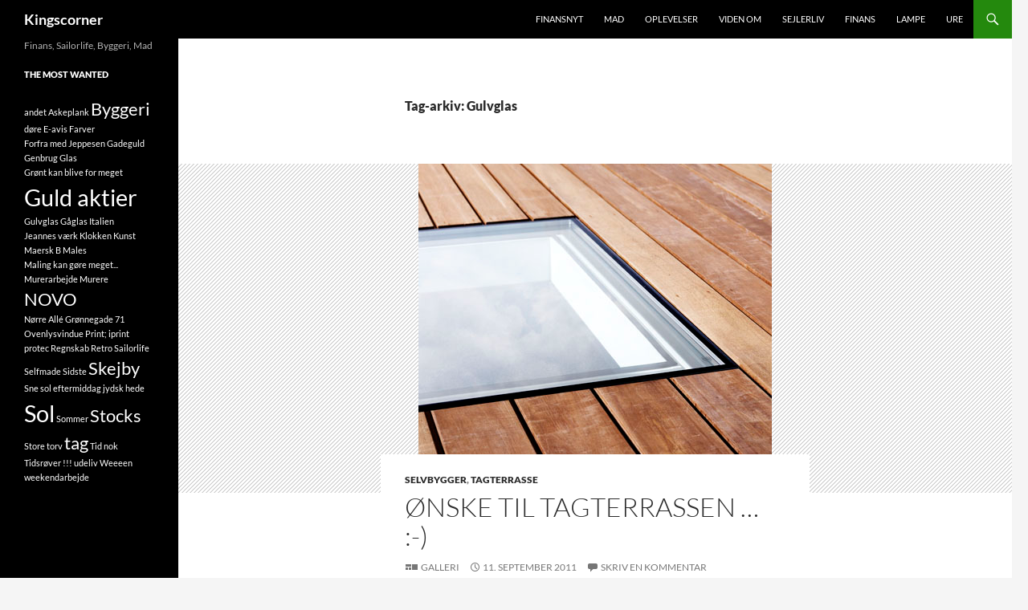

--- FILE ---
content_type: text/html; charset=UTF-8
request_url: https://kingscorner.dk/tag/gulvglas/
body_size: 9152
content:
<!DOCTYPE html>
<!--[if IE 7]>
<html class="ie ie7" lang="da-DK">
<![endif]-->
<!--[if IE 8]>
<html class="ie ie8" lang="da-DK">
<![endif]-->
<!--[if !(IE 7) & !(IE 8)]><!-->
<html lang="da-DK">
<!--<![endif]-->
<head>
	<meta charset="UTF-8">
	<meta name="viewport" content="width=device-width, initial-scale=1.0">
	<title>Gulvglas | Kingscorner</title>
	<link rel="profile" href="https://gmpg.org/xfn/11">
	<link rel="pingback" href="https://kingscorner.dk/xmlrpc.php">
	<!--[if lt IE 9]>
	<script src="https://kingscorner.dk/wp-content/themes/twentyfourteen/js/html5.js?ver=3.7.0"></script>
	<![endif]-->
	<script>window.koko_analytics = {"url":"https:\/\/kingscorner.dk\/wp-admin\/admin-ajax.php?action=koko_analytics_collect","site_url":"https:\/\/kingscorner.dk","post_id":-1,"use_cookie":1,"cookie_path":"\/"};</script><meta name='robots' content='max-image-preview:large' />
<!-- Jetpack Site Verification Tags -->
<link rel='dns-prefetch' href='//secure.gravatar.com' />
<link rel='dns-prefetch' href='//stats.wp.com' />
<link rel='dns-prefetch' href='//ajax.googleapis.com' />
<link rel='dns-prefetch' href='//v0.wordpress.com' />
<link rel="alternate" type="application/rss+xml" title="Kingscorner &raquo; Feed" href="https://kingscorner.dk/feed/" />
<link rel="alternate" type="application/rss+xml" title="Kingscorner &raquo;-kommentar-feed" href="https://kingscorner.dk/comments/feed/" />
<link rel="alternate" type="application/rss+xml" title="Kingscorner &raquo; Gulvglas-tag-feed" href="https://kingscorner.dk/tag/gulvglas/feed/" />
<style id='wp-img-auto-sizes-contain-inline-css'>
img:is([sizes=auto i],[sizes^="auto," i]){contain-intrinsic-size:3000px 1500px}
/*# sourceURL=wp-img-auto-sizes-contain-inline-css */
</style>
<link rel='stylesheet' id='twentyfourteen-jetpack-css' href='https://kingscorner.dk/wp-content/plugins/jetpack/modules/theme-tools/compat/twentyfourteen.css?ver=14.9.1' media='all' />
<style id='wp-emoji-styles-inline-css'>

	img.wp-smiley, img.emoji {
		display: inline !important;
		border: none !important;
		box-shadow: none !important;
		height: 1em !important;
		width: 1em !important;
		margin: 0 0.07em !important;
		vertical-align: -0.1em !important;
		background: none !important;
		padding: 0 !important;
	}
/*# sourceURL=wp-emoji-styles-inline-css */
</style>
<style id='wp-block-library-inline-css'>
:root{--wp-block-synced-color:#7a00df;--wp-block-synced-color--rgb:122,0,223;--wp-bound-block-color:var(--wp-block-synced-color);--wp-editor-canvas-background:#ddd;--wp-admin-theme-color:#007cba;--wp-admin-theme-color--rgb:0,124,186;--wp-admin-theme-color-darker-10:#006ba1;--wp-admin-theme-color-darker-10--rgb:0,107,160.5;--wp-admin-theme-color-darker-20:#005a87;--wp-admin-theme-color-darker-20--rgb:0,90,135;--wp-admin-border-width-focus:2px}@media (min-resolution:192dpi){:root{--wp-admin-border-width-focus:1.5px}}.wp-element-button{cursor:pointer}:root .has-very-light-gray-background-color{background-color:#eee}:root .has-very-dark-gray-background-color{background-color:#313131}:root .has-very-light-gray-color{color:#eee}:root .has-very-dark-gray-color{color:#313131}:root .has-vivid-green-cyan-to-vivid-cyan-blue-gradient-background{background:linear-gradient(135deg,#00d084,#0693e3)}:root .has-purple-crush-gradient-background{background:linear-gradient(135deg,#34e2e4,#4721fb 50%,#ab1dfe)}:root .has-hazy-dawn-gradient-background{background:linear-gradient(135deg,#faaca8,#dad0ec)}:root .has-subdued-olive-gradient-background{background:linear-gradient(135deg,#fafae1,#67a671)}:root .has-atomic-cream-gradient-background{background:linear-gradient(135deg,#fdd79a,#004a59)}:root .has-nightshade-gradient-background{background:linear-gradient(135deg,#330968,#31cdcf)}:root .has-midnight-gradient-background{background:linear-gradient(135deg,#020381,#2874fc)}:root{--wp--preset--font-size--normal:16px;--wp--preset--font-size--huge:42px}.has-regular-font-size{font-size:1em}.has-larger-font-size{font-size:2.625em}.has-normal-font-size{font-size:var(--wp--preset--font-size--normal)}.has-huge-font-size{font-size:var(--wp--preset--font-size--huge)}.has-text-align-center{text-align:center}.has-text-align-left{text-align:left}.has-text-align-right{text-align:right}.has-fit-text{white-space:nowrap!important}#end-resizable-editor-section{display:none}.aligncenter{clear:both}.items-justified-left{justify-content:flex-start}.items-justified-center{justify-content:center}.items-justified-right{justify-content:flex-end}.items-justified-space-between{justify-content:space-between}.screen-reader-text{border:0;clip-path:inset(50%);height:1px;margin:-1px;overflow:hidden;padding:0;position:absolute;width:1px;word-wrap:normal!important}.screen-reader-text:focus{background-color:#ddd;clip-path:none;color:#444;display:block;font-size:1em;height:auto;left:5px;line-height:normal;padding:15px 23px 14px;text-decoration:none;top:5px;width:auto;z-index:100000}html :where(.has-border-color){border-style:solid}html :where([style*=border-top-color]){border-top-style:solid}html :where([style*=border-right-color]){border-right-style:solid}html :where([style*=border-bottom-color]){border-bottom-style:solid}html :where([style*=border-left-color]){border-left-style:solid}html :where([style*=border-width]){border-style:solid}html :where([style*=border-top-width]){border-top-style:solid}html :where([style*=border-right-width]){border-right-style:solid}html :where([style*=border-bottom-width]){border-bottom-style:solid}html :where([style*=border-left-width]){border-left-style:solid}html :where(img[class*=wp-image-]){height:auto;max-width:100%}:where(figure){margin:0 0 1em}html :where(.is-position-sticky){--wp-admin--admin-bar--position-offset:var(--wp-admin--admin-bar--height,0px)}@media screen and (max-width:600px){html :where(.is-position-sticky){--wp-admin--admin-bar--position-offset:0px}}

/*# sourceURL=wp-block-library-inline-css */
</style><style id='global-styles-inline-css'>
:root{--wp--preset--aspect-ratio--square: 1;--wp--preset--aspect-ratio--4-3: 4/3;--wp--preset--aspect-ratio--3-4: 3/4;--wp--preset--aspect-ratio--3-2: 3/2;--wp--preset--aspect-ratio--2-3: 2/3;--wp--preset--aspect-ratio--16-9: 16/9;--wp--preset--aspect-ratio--9-16: 9/16;--wp--preset--color--black: #000;--wp--preset--color--cyan-bluish-gray: #abb8c3;--wp--preset--color--white: #fff;--wp--preset--color--pale-pink: #f78da7;--wp--preset--color--vivid-red: #cf2e2e;--wp--preset--color--luminous-vivid-orange: #ff6900;--wp--preset--color--luminous-vivid-amber: #fcb900;--wp--preset--color--light-green-cyan: #7bdcb5;--wp--preset--color--vivid-green-cyan: #00d084;--wp--preset--color--pale-cyan-blue: #8ed1fc;--wp--preset--color--vivid-cyan-blue: #0693e3;--wp--preset--color--vivid-purple: #9b51e0;--wp--preset--color--green: #24890d;--wp--preset--color--dark-gray: #2b2b2b;--wp--preset--color--medium-gray: #767676;--wp--preset--color--light-gray: #f5f5f5;--wp--preset--gradient--vivid-cyan-blue-to-vivid-purple: linear-gradient(135deg,rgb(6,147,227) 0%,rgb(155,81,224) 100%);--wp--preset--gradient--light-green-cyan-to-vivid-green-cyan: linear-gradient(135deg,rgb(122,220,180) 0%,rgb(0,208,130) 100%);--wp--preset--gradient--luminous-vivid-amber-to-luminous-vivid-orange: linear-gradient(135deg,rgb(252,185,0) 0%,rgb(255,105,0) 100%);--wp--preset--gradient--luminous-vivid-orange-to-vivid-red: linear-gradient(135deg,rgb(255,105,0) 0%,rgb(207,46,46) 100%);--wp--preset--gradient--very-light-gray-to-cyan-bluish-gray: linear-gradient(135deg,rgb(238,238,238) 0%,rgb(169,184,195) 100%);--wp--preset--gradient--cool-to-warm-spectrum: linear-gradient(135deg,rgb(74,234,220) 0%,rgb(151,120,209) 20%,rgb(207,42,186) 40%,rgb(238,44,130) 60%,rgb(251,105,98) 80%,rgb(254,248,76) 100%);--wp--preset--gradient--blush-light-purple: linear-gradient(135deg,rgb(255,206,236) 0%,rgb(152,150,240) 100%);--wp--preset--gradient--blush-bordeaux: linear-gradient(135deg,rgb(254,205,165) 0%,rgb(254,45,45) 50%,rgb(107,0,62) 100%);--wp--preset--gradient--luminous-dusk: linear-gradient(135deg,rgb(255,203,112) 0%,rgb(199,81,192) 50%,rgb(65,88,208) 100%);--wp--preset--gradient--pale-ocean: linear-gradient(135deg,rgb(255,245,203) 0%,rgb(182,227,212) 50%,rgb(51,167,181) 100%);--wp--preset--gradient--electric-grass: linear-gradient(135deg,rgb(202,248,128) 0%,rgb(113,206,126) 100%);--wp--preset--gradient--midnight: linear-gradient(135deg,rgb(2,3,129) 0%,rgb(40,116,252) 100%);--wp--preset--font-size--small: 13px;--wp--preset--font-size--medium: 20px;--wp--preset--font-size--large: 36px;--wp--preset--font-size--x-large: 42px;--wp--preset--spacing--20: 0.44rem;--wp--preset--spacing--30: 0.67rem;--wp--preset--spacing--40: 1rem;--wp--preset--spacing--50: 1.5rem;--wp--preset--spacing--60: 2.25rem;--wp--preset--spacing--70: 3.38rem;--wp--preset--spacing--80: 5.06rem;--wp--preset--shadow--natural: 6px 6px 9px rgba(0, 0, 0, 0.2);--wp--preset--shadow--deep: 12px 12px 50px rgba(0, 0, 0, 0.4);--wp--preset--shadow--sharp: 6px 6px 0px rgba(0, 0, 0, 0.2);--wp--preset--shadow--outlined: 6px 6px 0px -3px rgb(255, 255, 255), 6px 6px rgb(0, 0, 0);--wp--preset--shadow--crisp: 6px 6px 0px rgb(0, 0, 0);}:where(.is-layout-flex){gap: 0.5em;}:where(.is-layout-grid){gap: 0.5em;}body .is-layout-flex{display: flex;}.is-layout-flex{flex-wrap: wrap;align-items: center;}.is-layout-flex > :is(*, div){margin: 0;}body .is-layout-grid{display: grid;}.is-layout-grid > :is(*, div){margin: 0;}:where(.wp-block-columns.is-layout-flex){gap: 2em;}:where(.wp-block-columns.is-layout-grid){gap: 2em;}:where(.wp-block-post-template.is-layout-flex){gap: 1.25em;}:where(.wp-block-post-template.is-layout-grid){gap: 1.25em;}.has-black-color{color: var(--wp--preset--color--black) !important;}.has-cyan-bluish-gray-color{color: var(--wp--preset--color--cyan-bluish-gray) !important;}.has-white-color{color: var(--wp--preset--color--white) !important;}.has-pale-pink-color{color: var(--wp--preset--color--pale-pink) !important;}.has-vivid-red-color{color: var(--wp--preset--color--vivid-red) !important;}.has-luminous-vivid-orange-color{color: var(--wp--preset--color--luminous-vivid-orange) !important;}.has-luminous-vivid-amber-color{color: var(--wp--preset--color--luminous-vivid-amber) !important;}.has-light-green-cyan-color{color: var(--wp--preset--color--light-green-cyan) !important;}.has-vivid-green-cyan-color{color: var(--wp--preset--color--vivid-green-cyan) !important;}.has-pale-cyan-blue-color{color: var(--wp--preset--color--pale-cyan-blue) !important;}.has-vivid-cyan-blue-color{color: var(--wp--preset--color--vivid-cyan-blue) !important;}.has-vivid-purple-color{color: var(--wp--preset--color--vivid-purple) !important;}.has-black-background-color{background-color: var(--wp--preset--color--black) !important;}.has-cyan-bluish-gray-background-color{background-color: var(--wp--preset--color--cyan-bluish-gray) !important;}.has-white-background-color{background-color: var(--wp--preset--color--white) !important;}.has-pale-pink-background-color{background-color: var(--wp--preset--color--pale-pink) !important;}.has-vivid-red-background-color{background-color: var(--wp--preset--color--vivid-red) !important;}.has-luminous-vivid-orange-background-color{background-color: var(--wp--preset--color--luminous-vivid-orange) !important;}.has-luminous-vivid-amber-background-color{background-color: var(--wp--preset--color--luminous-vivid-amber) !important;}.has-light-green-cyan-background-color{background-color: var(--wp--preset--color--light-green-cyan) !important;}.has-vivid-green-cyan-background-color{background-color: var(--wp--preset--color--vivid-green-cyan) !important;}.has-pale-cyan-blue-background-color{background-color: var(--wp--preset--color--pale-cyan-blue) !important;}.has-vivid-cyan-blue-background-color{background-color: var(--wp--preset--color--vivid-cyan-blue) !important;}.has-vivid-purple-background-color{background-color: var(--wp--preset--color--vivid-purple) !important;}.has-black-border-color{border-color: var(--wp--preset--color--black) !important;}.has-cyan-bluish-gray-border-color{border-color: var(--wp--preset--color--cyan-bluish-gray) !important;}.has-white-border-color{border-color: var(--wp--preset--color--white) !important;}.has-pale-pink-border-color{border-color: var(--wp--preset--color--pale-pink) !important;}.has-vivid-red-border-color{border-color: var(--wp--preset--color--vivid-red) !important;}.has-luminous-vivid-orange-border-color{border-color: var(--wp--preset--color--luminous-vivid-orange) !important;}.has-luminous-vivid-amber-border-color{border-color: var(--wp--preset--color--luminous-vivid-amber) !important;}.has-light-green-cyan-border-color{border-color: var(--wp--preset--color--light-green-cyan) !important;}.has-vivid-green-cyan-border-color{border-color: var(--wp--preset--color--vivid-green-cyan) !important;}.has-pale-cyan-blue-border-color{border-color: var(--wp--preset--color--pale-cyan-blue) !important;}.has-vivid-cyan-blue-border-color{border-color: var(--wp--preset--color--vivid-cyan-blue) !important;}.has-vivid-purple-border-color{border-color: var(--wp--preset--color--vivid-purple) !important;}.has-vivid-cyan-blue-to-vivid-purple-gradient-background{background: var(--wp--preset--gradient--vivid-cyan-blue-to-vivid-purple) !important;}.has-light-green-cyan-to-vivid-green-cyan-gradient-background{background: var(--wp--preset--gradient--light-green-cyan-to-vivid-green-cyan) !important;}.has-luminous-vivid-amber-to-luminous-vivid-orange-gradient-background{background: var(--wp--preset--gradient--luminous-vivid-amber-to-luminous-vivid-orange) !important;}.has-luminous-vivid-orange-to-vivid-red-gradient-background{background: var(--wp--preset--gradient--luminous-vivid-orange-to-vivid-red) !important;}.has-very-light-gray-to-cyan-bluish-gray-gradient-background{background: var(--wp--preset--gradient--very-light-gray-to-cyan-bluish-gray) !important;}.has-cool-to-warm-spectrum-gradient-background{background: var(--wp--preset--gradient--cool-to-warm-spectrum) !important;}.has-blush-light-purple-gradient-background{background: var(--wp--preset--gradient--blush-light-purple) !important;}.has-blush-bordeaux-gradient-background{background: var(--wp--preset--gradient--blush-bordeaux) !important;}.has-luminous-dusk-gradient-background{background: var(--wp--preset--gradient--luminous-dusk) !important;}.has-pale-ocean-gradient-background{background: var(--wp--preset--gradient--pale-ocean) !important;}.has-electric-grass-gradient-background{background: var(--wp--preset--gradient--electric-grass) !important;}.has-midnight-gradient-background{background: var(--wp--preset--gradient--midnight) !important;}.has-small-font-size{font-size: var(--wp--preset--font-size--small) !important;}.has-medium-font-size{font-size: var(--wp--preset--font-size--medium) !important;}.has-large-font-size{font-size: var(--wp--preset--font-size--large) !important;}.has-x-large-font-size{font-size: var(--wp--preset--font-size--x-large) !important;}
/*# sourceURL=global-styles-inline-css */
</style>

<style id='classic-theme-styles-inline-css'>
/*! This file is auto-generated */
.wp-block-button__link{color:#fff;background-color:#32373c;border-radius:9999px;box-shadow:none;text-decoration:none;padding:calc(.667em + 2px) calc(1.333em + 2px);font-size:1.125em}.wp-block-file__button{background:#32373c;color:#fff;text-decoration:none}
/*# sourceURL=/wp-includes/css/classic-themes.min.css */
</style>
<link rel='stylesheet' id='jquery-style-css' href='//ajax.googleapis.com/ajax/libs/jqueryui/1.8.3/themes/smoothness/jquery-ui.css?ver=1.1.5' media='all' />
<link rel='stylesheet' id='cpis-style-css' href='https://kingscorner.dk/wp-content/plugins/cp-image-store/css/public.css?ver=1.1.5' media='all' />
<link rel='stylesheet' id='twentyfourteen-lato-css' href='https://kingscorner.dk/wp-content/themes/twentyfourteen/fonts/font-lato.css?ver=20230328' media='all' />
<link rel='stylesheet' id='genericons-css' href='https://kingscorner.dk/wp-content/plugins/jetpack/_inc/genericons/genericons/genericons.css?ver=3.1' media='all' />
<link rel='stylesheet' id='twentyfourteen-style-css' href='https://kingscorner.dk/wp-content/themes/twentyfourteen/style.css?ver=20250715' media='all' />
<link rel='stylesheet' id='twentyfourteen-block-style-css' href='https://kingscorner.dk/wp-content/themes/twentyfourteen/css/blocks.css?ver=20250715' media='all' />
<script src="https://kingscorner.dk/wp-includes/js/jquery/jquery.min.js?ver=3.7.1" id="jquery-core-js"></script>
<script src="https://kingscorner.dk/wp-includes/js/jquery/jquery-migrate.min.js?ver=3.4.1" id="jquery-migrate-js"></script>
<script src="https://kingscorner.dk/wp-content/plugins/contact-bank/assets/global/plugins/custom/js/custom.js?ver=6.9" id="contact-bank-bootstrap.js-js"></script>
<script src="https://kingscorner.dk/wp-includes/js/jquery/ui/core.min.js?ver=1.13.3" id="jquery-ui-core-js"></script>
<script src="https://kingscorner.dk/wp-content/plugins/cp-image-store/js/jquery.carouFredSel-6.2.1-packed.js?ver=1.1.5" id="cpis-carousel-js"></script>
<script id="cpis-script-js-extra">
var image_store = {"scurl":"https://kingscorner.dk/?cpis-action=viewcart&_cpisr=1767842032","hurl":"https://kingscorner.dk/","thumbnail_w":"150","thumbnail_h":"150","file_required_str":"It is required select at least a file","carousel_autorun":"0","carousel_transition_time":"5"};
//# sourceURL=cpis-script-js-extra
</script>
<script src="https://kingscorner.dk/wp-content/plugins/cp-image-store/js/public.js?ver=1.1.5" id="cpis-script-js"></script>
<script src="https://kingscorner.dk/wp-content/themes/twentyfourteen/js/functions.js?ver=20230526" id="twentyfourteen-script-js" defer data-wp-strategy="defer"></script>
<link rel="https://api.w.org/" href="https://kingscorner.dk/wp-json/" /><link rel="alternate" title="JSON" type="application/json" href="https://kingscorner.dk/wp-json/wp/v2/tags/92" /><link rel="EditURI" type="application/rsd+xml" title="RSD" href="https://kingscorner.dk/xmlrpc.php?rsd" />
<meta name="generator" content="WordPress 6.9" />
	<style>img#wpstats{display:none}</style>
		
<!-- Jetpack Open Graph Tags -->
<meta property="og:type" content="website" />
<meta property="og:title" content="Gulvglas &#8211; Kingscorner" />
<meta property="og:url" content="https://kingscorner.dk/tag/gulvglas/" />
<meta property="og:site_name" content="Kingscorner" />
<meta property="og:image" content="https://s0.wp.com/i/blank.jpg" />
<meta property="og:image:width" content="200" />
<meta property="og:image:height" content="200" />
<meta property="og:image:alt" content="" />
<meta property="og:locale" content="da_DK" />

<!-- End Jetpack Open Graph Tags -->
</head>

<body class="archive tag tag-gulvglas tag-92 wp-embed-responsive wp-theme-twentyfourteen masthead-fixed list-view full-width">
<a class="screen-reader-text skip-link" href="#content">
	Hop til indhold</a>
<div id="page" class="hfeed site">
		
	<header id="masthead" class="site-header">
		<div class="header-main">
			<h1 class="site-title"><a href="https://kingscorner.dk/" rel="home" >Kingscorner</a></h1>

			<div class="search-toggle">
				<a href="#search-container" class="screen-reader-text" aria-expanded="false" aria-controls="search-container">
					Søg				</a>
			</div>

			<nav id="primary-navigation" class="site-navigation primary-navigation">
				<button class="menu-toggle">Primær menu</button>
				<div class="menu-headmenu-container"><ul id="primary-menu" class="nav-menu"><li id="menu-item-4107" class="menu-item menu-item-type-taxonomy menu-item-object-category menu-item-4107"><a href="https://kingscorner.dk/category/finansnyt/">FinansNyt</a></li>
<li id="menu-item-4111" class="menu-item menu-item-type-taxonomy menu-item-object-category menu-item-4111"><a href="https://kingscorner.dk/category/mad/">Mad</a></li>
<li id="menu-item-4112" class="menu-item menu-item-type-taxonomy menu-item-object-category menu-item-4112"><a href="https://kingscorner.dk/category/oplevelser/">Oplevelser</a></li>
<li id="menu-item-4113" class="menu-item menu-item-type-taxonomy menu-item-object-category menu-item-4113"><a href="https://kingscorner.dk/category/viden-om/">Viden om</a></li>
<li id="menu-item-4114" class="menu-item menu-item-type-taxonomy menu-item-object-category menu-item-4114"><a href="https://kingscorner.dk/category/sejlerliv/">Sejlerliv</a></li>
<li id="menu-item-4115" class="menu-item menu-item-type-taxonomy menu-item-object-category menu-item-4115"><a href="https://kingscorner.dk/category/finans/">Finans</a></li>
<li id="menu-item-4116" class="menu-item menu-item-type-taxonomy menu-item-object-category menu-item-4116"><a href="https://kingscorner.dk/category/lampe/">Lampe</a></li>
<li id="menu-item-4117" class="menu-item menu-item-type-taxonomy menu-item-object-category menu-item-4117"><a href="https://kingscorner.dk/category/ure/">Ure</a></li>
</ul></div>			</nav>
		</div>

		<div id="search-container" class="search-box-wrapper hide">
			<div class="search-box">
				<form role="search" method="get" class="search-form" action="https://kingscorner.dk/">
				<label>
					<span class="screen-reader-text">Søg efter:</span>
					<input type="search" class="search-field" placeholder="Søg &hellip;" value="" name="s" />
				</label>
				<input type="submit" class="search-submit" value="Søg" />
			</form>			</div>
		</div>
	</header><!-- #masthead -->

	<div id="main" class="site-main">

	<section id="primary" class="content-area">
		<div id="content" class="site-content" role="main">

			
			<header class="archive-header">
				<h1 class="archive-title">
				Tag-arkiv: Gulvglas				</h1>

							</header><!-- .archive-header -->

				
<article id="post-224" class="post-224 post type-post status-publish format-gallery has-post-thumbnail hentry category-selvbygger category-tagterrasse tag-gaglas tag-gulvglas tag-ovenlysvindue tag-tagterrasse post_format-post-format-gallery">
	
	<a class="post-thumbnail" href="https://kingscorner.dk/onske/" aria-hidden="true">
			<img width="440" height="410" src="https://kingscorner.dk/wp-content/uploads/2011/09/Ovenlys.jpg" class="attachment-twentyfourteen-full-width size-twentyfourteen-full-width wp-post-image" alt="Ovenlysvinduet" decoding="async" fetchpriority="high" srcset="https://kingscorner.dk/wp-content/uploads/2011/09/Ovenlys.jpg 440w, https://kingscorner.dk/wp-content/uploads/2011/09/Ovenlys-300x279.jpg 300w" sizes="(max-width: 440px) 100vw, 440px" />	</a>

			
	<header class="entry-header">
				<div class="entry-meta">
			<span class="cat-links"><a href="https://kingscorner.dk/category/selvbygger/" rel="category tag">selvbygger</a>, <a href="https://kingscorner.dk/category/byggeri/tagterrasse/" rel="category tag">Tagterrasse</a></span>
		</div><!-- .entry-meta -->
			<h1 class="entry-title"><a href="https://kingscorner.dk/onske/" rel="bookmark">Ønske til tagterrassen &#8230; :-)</a></h1>
		<div class="entry-meta">
			<span class="post-format">
				<a class="entry-format" href="https://kingscorner.dk/type/gallery/">Galleri</a>
			</span>

			<span class="entry-date"><a href="https://kingscorner.dk/onske/" rel="bookmark"><time class="entry-date" datetime="2011-09-11T22:44:23+02:00">11. september 2011</time></a></span> <span class="byline"><span class="author vcard"><a class="url fn n" href="https://kingscorner.dk/author/admin/" rel="author">Allan</a></span></span>
						<span class="comments-link"><a href="https://kingscorner.dk/onske/#respond">Skriv en kommentar</a></span>
			
					</div><!-- .entry-meta -->
	</header><!-- .entry-header -->

	<div class="entry-content">
		<p><a href="http://kingscorner.dk/wp-content/uploads/2011/09/Ovenlys.jpg"><img decoding="async" class="alignnone size-medium wp-image-225" title="Ovenlysvinduet" alt="Ovenlysvinduet" src="http://kingscorner.dk/wp-content/uploads/2011/09/Ovenlys-300x279.jpg" width="300" height="279" srcset="https://kingscorner.dk/wp-content/uploads/2011/09/Ovenlys-300x279.jpg 300w, https://kingscorner.dk/wp-content/uploads/2011/09/Ovenlys.jpg 440w" sizes="(max-width: 300px) 100vw, 300px" /></a></p>
<p>Nuværende:</p>
<p><a href="http://kingscorner.dk/wp-content/uploads/2011/09/20110913-050314.jpg"><img decoding="async" class="alignnone size-full" alt="20110913-050314.jpg" src="http://kingscorner.dk/wp-content/uploads/2011/09/20110913-050314.jpg" /></a></p>
	</div><!-- .entry-content -->

	<footer class="entry-meta"><span class="tag-links"><a href="https://kingscorner.dk/tag/gaglas/" rel="tag">Gåglas</a><a href="https://kingscorner.dk/tag/gulvglas/" rel="tag">Gulvglas</a><a href="https://kingscorner.dk/tag/ovenlysvindue/" rel="tag">Ovenlysvindue</a><a href="https://kingscorner.dk/tag/tagterrasse/" rel="tag">Tagterrasse</a></span></footer></article><!-- #post-224 -->
		</div><!-- #content -->
	</section><!-- #primary -->

<div id="secondary">
		<h2 class="site-description">Finans, Sailorlife, Byggeri, Mad</h2>
	
	
		<div id="primary-sidebar" class="primary-sidebar widget-area" role="complementary">
		<aside id="tag_cloud-4" class="widget widget_tag_cloud"><h1 class="widget-title">The most wanted</h1><nav aria-label="The most wanted"><div class="tagcloud"><ul class='wp-tag-cloud' role='list'>
	<li><a href="https://kingscorner.dk/tag/andet/" class="tag-cloud-link tag-link-65 tag-link-position-1" style="font-size: 8pt;" aria-label="andet (1 element)">andet</a></li>
	<li><a href="https://kingscorner.dk/tag/askeplank/" class="tag-cloud-link tag-link-72 tag-link-position-2" style="font-size: 8pt;" aria-label="Askeplank (1 element)">Askeplank</a></li>
	<li><a href="https://kingscorner.dk/tag/byggeri/" class="tag-cloud-link tag-link-123 tag-link-position-3" style="font-size: 16.4pt;" aria-label="Byggeri (2 elementer)">Byggeri</a></li>
	<li><a href="https://kingscorner.dk/tag/dore/" class="tag-cloud-link tag-link-27 tag-link-position-4" style="font-size: 8pt;" aria-label="døre (1 element)">døre</a></li>
	<li><a href="https://kingscorner.dk/tag/e-avis/" class="tag-cloud-link tag-link-89 tag-link-position-5" style="font-size: 8pt;" aria-label="E-avis (1 element)">E-avis</a></li>
	<li><a href="https://kingscorner.dk/tag/farver/" class="tag-cloud-link tag-link-85 tag-link-position-6" style="font-size: 8pt;" aria-label="Farver (1 element)">Farver</a></li>
	<li><a href="https://kingscorner.dk/tag/forfra-med-jeppesen/" class="tag-cloud-link tag-link-105 tag-link-position-7" style="font-size: 8pt;" aria-label="Forfra med Jeppesen (1 element)">Forfra med Jeppesen</a></li>
	<li><a href="https://kingscorner.dk/tag/gadeguld/" class="tag-cloud-link tag-link-101 tag-link-position-8" style="font-size: 8pt;" aria-label="Gadeguld (1 element)">Gadeguld</a></li>
	<li><a href="https://kingscorner.dk/tag/genbrug/" class="tag-cloud-link tag-link-126 tag-link-position-9" style="font-size: 8pt;" aria-label="Genbrug (1 element)">Genbrug</a></li>
	<li><a href="https://kingscorner.dk/tag/glas/" class="tag-cloud-link tag-link-26 tag-link-position-10" style="font-size: 8pt;" aria-label="Glas (1 element)">Glas</a></li>
	<li><a href="https://kingscorner.dk/tag/gront-kan-blive-for-meget/" class="tag-cloud-link tag-link-67 tag-link-position-11" style="font-size: 8pt;" aria-label="Grønt kan blive for meget (1 element)">Grønt kan blive for meget</a></li>
	<li><a href="https://kingscorner.dk/tag/guld-aktier/" class="tag-cloud-link tag-link-81 tag-link-position-12" style="font-size: 22pt;" aria-label="Guld aktier (3 elementer)">Guld aktier</a></li>
	<li><a href="https://kingscorner.dk/tag/gulvglas/" class="tag-cloud-link tag-link-92 tag-link-position-13" style="font-size: 8pt;" aria-label="Gulvglas (1 element)">Gulvglas</a></li>
	<li><a href="https://kingscorner.dk/tag/gaglas/" class="tag-cloud-link tag-link-93 tag-link-position-14" style="font-size: 8pt;" aria-label="Gåglas (1 element)">Gåglas</a></li>
	<li><a href="https://kingscorner.dk/tag/italien/" class="tag-cloud-link tag-link-87 tag-link-position-15" style="font-size: 8pt;" aria-label="Italien (1 element)">Italien</a></li>
	<li><a href="https://kingscorner.dk/tag/jeannes-vaerk/" class="tag-cloud-link tag-link-69 tag-link-position-16" style="font-size: 8pt;" aria-label="Jeannes værk (1 element)">Jeannes værk</a></li>
	<li><a href="https://kingscorner.dk/tag/klokken/" class="tag-cloud-link tag-link-104 tag-link-position-17" style="font-size: 8pt;" aria-label="Klokken (1 element)">Klokken</a></li>
	<li><a href="https://kingscorner.dk/tag/kunst/" class="tag-cloud-link tag-link-119 tag-link-position-18" style="font-size: 8pt;" aria-label="Kunst (1 element)">Kunst</a></li>
	<li><a href="https://kingscorner.dk/tag/maersk-b/" class="tag-cloud-link tag-link-140 tag-link-position-19" style="font-size: 8pt;" aria-label="Maersk B (1 element)">Maersk B</a></li>
	<li><a href="https://kingscorner.dk/tag/males/" class="tag-cloud-link tag-link-95 tag-link-position-20" style="font-size: 8pt;" aria-label="Males (1 element)">Males</a></li>
	<li><a href="https://kingscorner.dk/tag/maling-kan-gore-meget/" class="tag-cloud-link tag-link-66 tag-link-position-21" style="font-size: 8pt;" aria-label="Maling kan gøre meget... (1 element)">Maling kan gøre meget...</a></li>
	<li><a href="https://kingscorner.dk/tag/murerarbejde/" class="tag-cloud-link tag-link-90 tag-link-position-22" style="font-size: 8pt;" aria-label="Murerarbejde (1 element)">Murerarbejde</a></li>
	<li><a href="https://kingscorner.dk/tag/murere/" class="tag-cloud-link tag-link-70 tag-link-position-23" style="font-size: 8pt;" aria-label="Murere (1 element)">Murere</a></li>
	<li><a href="https://kingscorner.dk/tag/novo/" class="tag-cloud-link tag-link-76 tag-link-position-24" style="font-size: 16.4pt;" aria-label="NOVO (2 elementer)">NOVO</a></li>
	<li><a href="https://kingscorner.dk/tag/noerre-alle-groennegade-71/" class="tag-cloud-link tag-link-111 tag-link-position-25" style="font-size: 8pt;" aria-label="Nørre Allé Grønnegade 71 (1 element)">Nørre Allé Grønnegade 71</a></li>
	<li><a href="https://kingscorner.dk/tag/ovenlysvindue/" class="tag-cloud-link tag-link-94 tag-link-position-26" style="font-size: 8pt;" aria-label="Ovenlysvindue (1 element)">Ovenlysvindue</a></li>
	<li><a href="https://kingscorner.dk/tag/print-iprint/" class="tag-cloud-link tag-link-68 tag-link-position-27" style="font-size: 8pt;" aria-label="Print; iprint (1 element)">Print; iprint</a></li>
	<li><a href="https://kingscorner.dk/tag/protec/" class="tag-cloud-link tag-link-28 tag-link-position-28" style="font-size: 8pt;" aria-label="protec (1 element)">protec</a></li>
	<li><a href="https://kingscorner.dk/tag/regnskab/" class="tag-cloud-link tag-link-86 tag-link-position-29" style="font-size: 8pt;" aria-label="Regnskab (1 element)">Regnskab</a></li>
	<li><a href="https://kingscorner.dk/tag/retro/" class="tag-cloud-link tag-link-125 tag-link-position-30" style="font-size: 8pt;" aria-label="Retro (1 element)">Retro</a></li>
	<li><a href="https://kingscorner.dk/tag/sailorlife/" class="tag-cloud-link tag-link-135 tag-link-position-31" style="font-size: 8pt;" aria-label="Sailorlife (1 element)">Sailorlife</a></li>
	<li><a href="https://kingscorner.dk/tag/selfmade/" class="tag-cloud-link tag-link-106 tag-link-position-32" style="font-size: 8pt;" aria-label="Selfmade (1 element)">Selfmade</a></li>
	<li><a href="https://kingscorner.dk/tag/sidste/" class="tag-cloud-link tag-link-97 tag-link-position-33" style="font-size: 8pt;" aria-label="Sidste (1 element)">Sidste</a></li>
	<li><a href="https://kingscorner.dk/tag/skejby/" class="tag-cloud-link tag-link-41 tag-link-position-34" style="font-size: 16.4pt;" aria-label="Skejby (2 elementer)">Skejby</a></li>
	<li><a href="https://kingscorner.dk/tag/sne-sol-eftermiddag-jydsk-hede/" class="tag-cloud-link tag-link-79 tag-link-position-35" style="font-size: 8pt;" aria-label="Sne sol eftermiddag jydsk hede (1 element)">Sne sol eftermiddag jydsk hede</a></li>
	<li><a href="https://kingscorner.dk/tag/sol/" class="tag-cloud-link tag-link-4 tag-link-position-36" style="font-size: 22pt;" aria-label="Sol (3 elementer)">Sol</a></li>
	<li><a href="https://kingscorner.dk/tag/sommer/" class="tag-cloud-link tag-link-98 tag-link-position-37" style="font-size: 8pt;" aria-label="Sommer (1 element)">Sommer</a></li>
	<li><a href="https://kingscorner.dk/tag/stocks/" class="tag-cloud-link tag-link-77 tag-link-position-38" style="font-size: 16.4pt;" aria-label="Stocks (2 elementer)">Stocks</a></li>
	<li><a href="https://kingscorner.dk/tag/store-torv/" class="tag-cloud-link tag-link-63 tag-link-position-39" style="font-size: 8pt;" aria-label="Store torv (1 element)">Store torv</a></li>
	<li><a href="https://kingscorner.dk/tag/tag/" class="tag-cloud-link tag-link-13 tag-link-position-40" style="font-size: 16.4pt;" aria-label="tag (2 elementer)">tag</a></li>
	<li><a href="https://kingscorner.dk/tag/tid-nok/" class="tag-cloud-link tag-link-71 tag-link-position-41" style="font-size: 8pt;" aria-label="Tid nok (1 element)">Tid nok</a></li>
	<li><a href="https://kingscorner.dk/tag/tidsrover/" class="tag-cloud-link tag-link-62 tag-link-position-42" style="font-size: 8pt;" aria-label="Tidsrøver !!! (1 element)">Tidsrøver !!!</a></li>
	<li><a href="https://kingscorner.dk/tag/udeliv/" class="tag-cloud-link tag-link-64 tag-link-position-43" style="font-size: 8pt;" aria-label="udeliv (1 element)">udeliv</a></li>
	<li><a href="https://kingscorner.dk/tag/weeeen/" class="tag-cloud-link tag-link-75 tag-link-position-44" style="font-size: 8pt;" aria-label="Weeeen (1 element)">Weeeen</a></li>
	<li><a href="https://kingscorner.dk/tag/weekendarbejde/" class="tag-cloud-link tag-link-73 tag-link-position-45" style="font-size: 8pt;" aria-label="weekendarbejde (1 element)">weekendarbejde</a></li>
</ul>
</div>
</nav></aside>	</div><!-- #primary-sidebar -->
	</div><!-- #secondary -->

		</div><!-- #main -->

		<footer id="colophon" class="site-footer">

			
			<div class="site-info">
												<a href="https://wordpress.org/" class="imprint">
					Drevet af WordPress				</a>
			</div><!-- .site-info -->
		</footer><!-- #colophon -->
	</div><!-- #page -->

	<script type="speculationrules">
{"prefetch":[{"source":"document","where":{"and":[{"href_matches":"/*"},{"not":{"href_matches":["/wp-*.php","/wp-admin/*","/wp-content/uploads/*","/wp-content/*","/wp-content/plugins/*","/wp-content/themes/twentyfourteen/*","/*\\?(.+)"]}},{"not":{"selector_matches":"a[rel~=\"nofollow\"]"}},{"not":{"selector_matches":".no-prefetch, .no-prefetch a"}}]},"eagerness":"conservative"}]}
</script>
<script defer src="https://kingscorner.dk/wp-content/plugins/koko-analytics/assets/dist/js/script.js?ver=1.5.0" id="koko-analytics-js"></script>
<script id="jetpack-stats-js-before">
_stq = window._stq || [];
_stq.push([ "view", JSON.parse("{\"v\":\"ext\",\"blog\":\"46951083\",\"post\":\"0\",\"tz\":\"2\",\"srv\":\"kingscorner.dk\",\"arch_tag\":\"gulvglas\",\"arch_results\":\"1\",\"j\":\"1:14.9.1\"}") ]);
_stq.push([ "clickTrackerInit", "46951083", "0" ]);
//# sourceURL=jetpack-stats-js-before
</script>
<script src="https://stats.wp.com/e-202602.js" id="jetpack-stats-js" defer data-wp-strategy="defer"></script>
<script id="wp-emoji-settings" type="application/json">
{"baseUrl":"https://s.w.org/images/core/emoji/17.0.2/72x72/","ext":".png","svgUrl":"https://s.w.org/images/core/emoji/17.0.2/svg/","svgExt":".svg","source":{"concatemoji":"https://kingscorner.dk/wp-includes/js/wp-emoji-release.min.js?ver=6.9"}}
</script>
<script type="module">
/*! This file is auto-generated */
const a=JSON.parse(document.getElementById("wp-emoji-settings").textContent),o=(window._wpemojiSettings=a,"wpEmojiSettingsSupports"),s=["flag","emoji"];function i(e){try{var t={supportTests:e,timestamp:(new Date).valueOf()};sessionStorage.setItem(o,JSON.stringify(t))}catch(e){}}function c(e,t,n){e.clearRect(0,0,e.canvas.width,e.canvas.height),e.fillText(t,0,0);t=new Uint32Array(e.getImageData(0,0,e.canvas.width,e.canvas.height).data);e.clearRect(0,0,e.canvas.width,e.canvas.height),e.fillText(n,0,0);const a=new Uint32Array(e.getImageData(0,0,e.canvas.width,e.canvas.height).data);return t.every((e,t)=>e===a[t])}function p(e,t){e.clearRect(0,0,e.canvas.width,e.canvas.height),e.fillText(t,0,0);var n=e.getImageData(16,16,1,1);for(let e=0;e<n.data.length;e++)if(0!==n.data[e])return!1;return!0}function u(e,t,n,a){switch(t){case"flag":return n(e,"\ud83c\udff3\ufe0f\u200d\u26a7\ufe0f","\ud83c\udff3\ufe0f\u200b\u26a7\ufe0f")?!1:!n(e,"\ud83c\udde8\ud83c\uddf6","\ud83c\udde8\u200b\ud83c\uddf6")&&!n(e,"\ud83c\udff4\udb40\udc67\udb40\udc62\udb40\udc65\udb40\udc6e\udb40\udc67\udb40\udc7f","\ud83c\udff4\u200b\udb40\udc67\u200b\udb40\udc62\u200b\udb40\udc65\u200b\udb40\udc6e\u200b\udb40\udc67\u200b\udb40\udc7f");case"emoji":return!a(e,"\ud83e\u1fac8")}return!1}function f(e,t,n,a){let r;const o=(r="undefined"!=typeof WorkerGlobalScope&&self instanceof WorkerGlobalScope?new OffscreenCanvas(300,150):document.createElement("canvas")).getContext("2d",{willReadFrequently:!0}),s=(o.textBaseline="top",o.font="600 32px Arial",{});return e.forEach(e=>{s[e]=t(o,e,n,a)}),s}function r(e){var t=document.createElement("script");t.src=e,t.defer=!0,document.head.appendChild(t)}a.supports={everything:!0,everythingExceptFlag:!0},new Promise(t=>{let n=function(){try{var e=JSON.parse(sessionStorage.getItem(o));if("object"==typeof e&&"number"==typeof e.timestamp&&(new Date).valueOf()<e.timestamp+604800&&"object"==typeof e.supportTests)return e.supportTests}catch(e){}return null}();if(!n){if("undefined"!=typeof Worker&&"undefined"!=typeof OffscreenCanvas&&"undefined"!=typeof URL&&URL.createObjectURL&&"undefined"!=typeof Blob)try{var e="postMessage("+f.toString()+"("+[JSON.stringify(s),u.toString(),c.toString(),p.toString()].join(",")+"));",a=new Blob([e],{type:"text/javascript"});const r=new Worker(URL.createObjectURL(a),{name:"wpTestEmojiSupports"});return void(r.onmessage=e=>{i(n=e.data),r.terminate(),t(n)})}catch(e){}i(n=f(s,u,c,p))}t(n)}).then(e=>{for(const n in e)a.supports[n]=e[n],a.supports.everything=a.supports.everything&&a.supports[n],"flag"!==n&&(a.supports.everythingExceptFlag=a.supports.everythingExceptFlag&&a.supports[n]);var t;a.supports.everythingExceptFlag=a.supports.everythingExceptFlag&&!a.supports.flag,a.supports.everything||((t=a.source||{}).concatemoji?r(t.concatemoji):t.wpemoji&&t.twemoji&&(r(t.twemoji),r(t.wpemoji)))});
//# sourceURL=https://kingscorner.dk/wp-includes/js/wp-emoji-loader.min.js
</script>
</body>
</html>


--- FILE ---
content_type: text/css
request_url: https://kingscorner.dk/wp-content/plugins/cp-image-store/css/public.css?ver=1.1.5
body_size: 1330
content:
/* IMAGE STORE PAGE */
.cpis-image-store{min-width:600px;}
.cpis-image-store-left{ max-width: 200px; float: left; background: #F3F3F3; padding: 5px;}
.cpis-column-title{ font-weight: bold; }
.cpis-filter{ margin-bottom: 10px; }
.cpis-filter label{ display: block; clear: both; text-transform: capitalize;}
.cpis-filter select { width: 100%; overflow: hidden; }
.cpis-image-store-right{ width:calc(100% - 220px);float:left; margin-left: 10px;}
.cpis-single-image-data .cpis-column-title,
.cpis-image-store-right .cpis-column-title{ margin-bottom: 10px;}
.cpis-image-store-header{ margin-bottom: 20px; border-bottom: 1px solid #EDEDED; padding-bottom: 10px; }
.cpis-image-store-ordering{ display: inline-block; }
.cpis-image-store-items{}
.cpis-image-store-item{ float:left; margin: 0; }
.cpis-image-store-pagination{ text-align: right; margin-top: 20px;}
.cpis-image-store-pagination .page-selected{ padding: 3px 6px; display:inline-block; border: 1px solid #E9E9E9;margin-right:2px; }
.cpis-image-store-pagination .page-link{ padding: 3px 6px; display:inline-block; background: #E9E9E9; border: 1px solid #E9E9E9; text-decoration: none;margin-right:2px; }
.cpis-image-data{ position: absolute; background: #2A3333; border: 1px solid #2A3333; height: auto; -webkit-box-shadow:  0px 0px 2px 3px rgba(0, 0, 0, 0.5); box-shadow:  0px 0px 2px 3px rgba(0, 0, 0, 0.5); display: none; z-index:9999;}
#cpis_table{padding: 0; margin: 0; border: 0; width:auto;}
#cpis_table td{padding: 10px; margin: 0; border: 0; vertical-align: top;}

.cpis-image-size{ font-weight: bolder; }
.cpis-image-price{ font-size: 1em; color: #085D79; font-weight: bold; }
.cpis-store-total{ font-size: 1em; color: #085D79; padding: 0 5px; }
.cpis-store-total.invalid{ color: #CCC; text-decoration:line-through; }
.cpis-paypal-button{ background: #8970B4 !important; border-color: #5E4684 !important; color: #FFF !important; margin-bottom:5px !important; flex: 1 1 auto; margin-right: 5px !important;}

.cpis-image-preview { text-align: center; }
.cpis-image-preview img{ cursor: pointer; margin-bottom: 10px;}


.cpis-image-data a{ text-decoration: none; }
.cpis-image-right{ background: #FFF; padding: 0 10px 10px 10px; max-width: 300px;}
.cpis-image-right li{ list-style: none; }
.cpis-image-data .cpis-image-title,
.cpis-image-data .cpis-image-title a{ color: #FFF; text-align: center;  text-transform: uppercase; font-weight:bolder; }
.cpis-image-description{}

.cpis-image-file{}
.cpis-image-buttons{}

.cpis-discount-promotion{ font-style: italic; margin-top: 10px;}

/* IMAGE PAGE */
.cpis-single-image-data a{ text-decoration: none; }
.cpis-single-image-data .cpis-image-left{ float: left; width: 50%; }
.cpis-single-image-data .cpis-image-left img{max-width:100%;}
.cpis-single-image-data .cpis-image-right{ max-width: none; }
.cpis-single-image-data .cpis-image-right.with-left{ float: left; width: 45%;}
.cpis-single-image-data .cpis-image-file ul { padding: 0; margin: 0 0 20px 0; border-top: 1px solid #2A3333; border-bottom: 1px solid #2A3333; }
.cpis-single-image-data .cpis-image-file li{ padding: 0; margin: 0; }
.cpis-single-image-data .cpis-image-file li:nth-child(odd){ background: #FAFAFA; }
.cpis-store-page-link{ text-align: right; }


/* ARCHIVE PAGE */
.cpis-image-multiple .cpis-image-preview{ float:left; text-align:left; margin-right: 15px; }
.cpis-image-multiple .cpis-preview-data{ float:left; }
.cpis-image-multiple .cpis-preview-data a{ text-decoration: none; }

/* CAROUSEL */
#cpis-image-store-carousel{ position:relative; margin-bottom: 10px; visibility:hidden; }
#cpis-image-store-carousel ul{ margin: 0; padding: 0; list-style: none; display: block;}
#cpis-image-store-carousel li{ display: block; margin: 0; padding: 0 5px; float:left; }
#cpis-image-store-carousel li a{ display: block; }
.cpis-carousel-left{ width: 21px; height: 60px; background: url( arrow_left.png ) no-repeat 0 0; position: absolute;}
.cpis-carousel-right{ width: 21px; height: 60px; background: url( arrow_right.png ) no-repeat 0 0; position: absolute; right: 0;}
.cpis-carousel-container { margin-left: 21px; position:relative; }

/* LICENSE */
.cpis-single-image-data .cpis-license-title { text-align: right; }
.cpis-license-container .cpis-license-title { text-align: left; }
.cpis-license-title{ cursor: pointer; }
.cpis-license-container{ position: absolute; background: #FFFFFF; z-index: 9999; border: 1px solid #2A3333; height: auto; -webkit-box-shadow:  0px 0px 2px 3px rgba(0, 0, 0, 0.5); box-shadow:  0px 0px 2px 3px rgba(0, 0, 0, 0.5); display: none; width: 50%; padding: 10px;}
.cpis-license-container .cpis-license-title{ cursor: none; font-weight: bold; }
.cpis-license-container .cpis-license-close{ float: right; cursor: pointer; display: inline-block; }

.cpis-error-mssg{ border: 1px solid #FF0000; color: #FF0000; text-align:center; width:100%; }
.cpis-error-mssg ul{ list-style:none; }

@media screen and (max-width:600px) {
	.cpis-image-store{min-width:0;padding: 0 10px;}
	.cpis-image-store-left{max-width:none;width:100% !important;clear:both;}
	.cpis-image-store-right{width:100% !important;margin-left:0;}
	.cpis-single-image-data .cpis-image-left{ width:100%; clear:both; }
	.cpis-single-image-data .cpis-image-right,
	.cpis-single-image-data .cpis-image-right.with-left{ width: 100%;padding:0;}
}

--- FILE ---
content_type: text/javascript
request_url: https://kingscorner.dk/wp-content/plugins/cp-image-store/js/public.js?ver=1.1.5
body_size: 1424
content:
var codepeople_image_store = function(){
	var $ = jQuery;
	if('undefined' != typeof $.codepeople_image_store_flag) return;
	$.codepeople_image_store_flag = true;

	var xmouse, ymouse;

    $(document).bind( 'mousemove', function( e ){
        xmouse = e.pageX;
        ymouse = e.pageY;
    } );

	var cpis_mousemove = function( e ) {
        if(
            e.pageX < e.data.x1 ||
            e.pageX > e.data.x2 ||
            e.pageY < e.data.y1 ||
            e.pageY > e.data.y2
        ){
            $( document ).unbind( 'mousemove', cpis_mousemove );
            $( '.cpis-image-data' ).hide();
        }
    };

	window[ 'cpis_display_dlg' ] = function( e, id, incorner ){

        // Close all image data panels
        $( '.cpis-image-data' ).hide();

        var d = $( '#cpis_image'+id );
        if( $( window ).width() < 600 )
		{
			return;
		}

        e = $( e );
        setTimeout(
            function(){
                if(d.length){
                    var e_o = e.offset();
                    if( xmouse >= e_o.left && xmouse <= e_o.left + e.width() &&
                        ymouse >= e_o.top  && ymouse <= e_o.top  + e.height() ){

                        if( incorner ){
                            d.show().position(
                                {
                                    my: "left top",
                                    at: "left top",
                                    of: e
                                }
                            );
                        }else{
                            d.show().position(
                                {
                                    my: "center",
                                    at: "center",
                                    of: e
                                }
                            );
                        }

                       var d_o = d.offset();
                        $( document ).bind(
                            'mousemove',
                            {
                                x1: d_o.left,
                                y1: d_o.top,
                                x2: d_o.left + d.width(),
                                y2: d_o.top + d.height()
                            },
                            cpis_mousemove
                        );
                    }
                }
            },
            1000
        );
    };

    window[ 'cpis_buynow' ] = function( e ){
        if( $( e ).parents( 'form' ).find( 'input:checked' ).length ) e.form.submit();
        else if( image_store && image_store[ 'file_required_str' ] ) alert( image_store[ 'file_required_str' ] );
    };

    // Main Code
    (
        function(){
            // Carousel routines
            // Set carousel

            var c = $('[id="cpis-image-store-carousel"]');
            if( c.length ){
				c.css( 'visibility', 'hidden' );
				var li = c.find( 'li' );
                if( li.length ){
                    var l = $('<div class="cpis-carousel-left" style="" ></div>'),
                        r = $('<div class="cpis-carousel-right" style="" ></div>'),
                        i = c.find( '.cpis-carousel-container' ),
                        u = $(c.find('ul').get(0));

                    if( image_store && image_store[ 'thumbnail_h' ] ){
                        l.css( 'top', ( ( image_store[ 'thumbnail_h' ]-60 ) / 2) + 'px' );
                        r.css( 'top', ( ( image_store[ 'thumbnail_h' ]-60 ) / 2) + 'px' );
                    }
                    i.width( c.width() -  42 );
                    c.append( l ).append( r );
                    var _auto = false;
                    if( image_store && image_store[ 'carousel_autorun' ] != 0){
                        _auto = { pauseOnHover: 'resume' };
                    }

					setTimeout(
						function()
						{
							c.css( 'visibility', 'visible' );
							u.carouFredSel({
								width: '100%',
								height: 'auto',
								prev: '.cpis-carousel-left',
								next: '.cpis-carousel-right',
								auto: _auto
							});
						},
						1000
					);
                }
            }

            // Set license handle
            $( '.cpis-license-title.cpis-link' ).click(
                function(){
                    var e = $( this );
                    $( '.cpis-license-container' )
                        .toggle()
                        .position(
                            {
                                my: 'left top',
                                at: 'left top',
                                of: e
                            }
                        );
                }
            );

            $( '.cpis-license-close' ).click(
                function(){
                    $( '.cpis-license-container' ).hide();
                }
            );
        }
    )();

    timeout_counter = 10;
    window['cpis_counting'] = function()
    {
        var loc = document.location.href;
        document.getElementById( "cpis_error_mssg" ).innerHTML = timeout_text+' '+timeout_counter;
        if( timeout_counter == 0 )
        {
            document.location = loc+( ( loc.indexOf( '?' ) == -1 ) ? '?' : '&' )+'timeout=1';
        }
        else
        {
            timeout_counter--;
            setTimeout( cpis_counting, 1000 );
        }
    };

    if( $( '[id="cpis_error_mssg"]' ).length )
    {
        cpis_counting();
    }
};

jQuery(codepeople_image_store);
jQuery(window).on('load',codepeople_image_store);